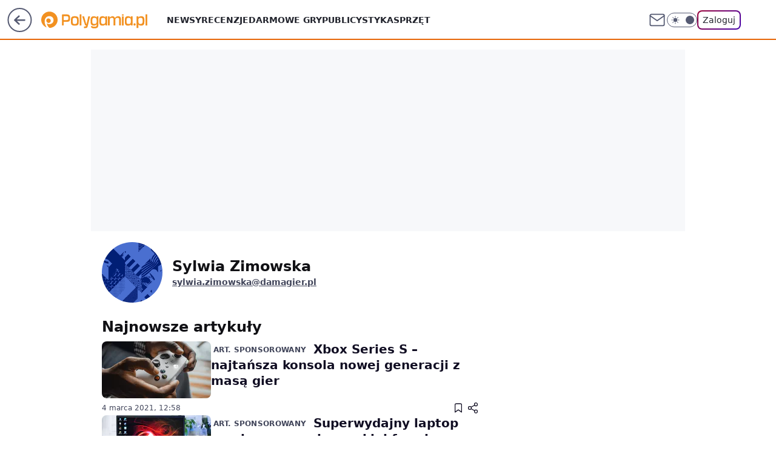

--- FILE ---
content_type: application/javascript
request_url: https://polygamia.pl/bWlhLnBsTTYNCjpdbQhAI05Sbg0yGz0kGAxuQmAsQG1ONxMxHSw9CDM3EzEdLD0IMzcTMR0sPQgzNxMxHSw9CDM3EzEdLD0IMzcTMR0sPQgzNxMxHSw9CDM3EzEdLD0IMzcTMR0sPQgzNxMxHSw9CDM3EzEdLD0IMzcTMR0sPQgzNxMxHSw9CDM3EzEdLD0IMzcTMR0sPQgzNxMxHSw9CDM3EzEdLD0IMzcTMR0sPQgzNxMxHSw9CDM3EzEdLD0IMzcTMR0sPQgzNxMxHSw9CDM3EzEdLD0IMzcTMR0sPQgzNxMxHSw9CDM3EzEdLD0IMzcTMR0sPQgzNxMxHSw9CDM3EzEdLD0IMzcTMR0sPQgzNxMxHSw9CDM3EzEdLD0IMzcTMR0sPQgzNxMxHSw9CDM3EzEdLD0IMzcTMR0sPQgzNxMxHSw9CDM3EzEdLD0IMzcTMR0sPQgzNxMxHSw9CDM3EzEdLD0IMzcTMR0sPQgzNxMxHSw9CDM3EzEdLD0IMzcTMR0sPQgzNxMxHSw9CDM3EzEdLD0IMzcTMR0sPQgzNxMxHSw9CDM3EzEdLD0IMzcTMR0sPQgzNxMxHSw9CDM3EzEdLD0IMzcTMR0sPQgzNxMxHSw9CDM3EzEdLD0IMzcTMR0sPQgzNxMxHSw9CDM3EzEdLD0IMzcTMR0sPQgzNxMxHSw9CDM3EzEdLD0IMzcTMR0sPQgzNxMxHSw9CDM3EzEdLD0IMzcTMR0sPQgzNxMxHSw9CDM3EzEdLD0IMzcTMR0sPQgzNxMxHSw9CDM3EzEdLD0IMzcTMR0sPQgzNxMxHSw9CDM3EzEdLD0IMzcTMR0sPQgzNxMxHSw9dUBKOUx4UU02CB5jDS0dBD4LRyUALhoMMkMMKR0pBw0nQRgjAjsUAzoFCWIeLl0IJE4V
body_size: 2270
content:
try{delete window.prebidConfig,window.prebidConfig={hb:{units:[{code:"slot3",disabled:!1,mediaTypes:{banner:{sizes:"desktop_billboard_970"}},bids:[[8,[4831,"polygamia.pl",100220]],[14,["prebid-eu","XNEdtxheGMSt"]],[1,[795763]],[4,[18851555]],[11,["482935"]],[15,["19096","316848","1624138",[2,40,41,57]]],[13,["desktop_polygamia.pl_x3","62652"]],[25,[32048,1214585,346609,710]],[12,["wirtualn-d.openx.net","541018642"]],[16,["8ESGGHFl3wnv7h6Op0zNspWo"]],[6,[24946820]]]},{code:"slot5",disabled:!1,mediaTypes:{banner:{sizes:"desktop_rectangle"}},bids:[[8,[4831,"polygamia.pl",100220]],[14,["prebid-eu","XNEdtxheGMSt"]],[1,[795765]],[4,[18851567]],[11,["482937"]],[15,["19096","316848","1624196",[15,16]]],[13,["desktop_polygamia.pl_x5","62652"]],[25,[32046,1214585,346609,710]],[12,["wirtualn-d.openx.net","541018644"]],[16,["q6dX4vZcUv1xYB3a0rE93p44"]],[6,[24946786]]]},{code:"slot11",disabled:!1,mediaTypes:{banner:{sizes:"desktop_rectangle"}},bids:[[8,[4831,"polygamia.pl",100220]],[14,["prebid-eu","XNEdtxheGMSt"]],[1,[795771]],[4,[18851568]],[11,["482938"]],[15,["19096","316848","1624198",[15,16]]],[13,["desktop_polygamia.pl_x11","62652"]],[25,[51853,1214585,346609,710]],[12,["wirtualn-d.openx.net","541018645"]],[16,["q6dX4vZcUv1xYB3a0rE93p44"]]]},{code:"slot12",disabled:!1,mediaTypes:{banner:{sizes:"desktop_rectangle"}},bids:[[8,[4831,"polygamia.pl",100220]],[14,["prebid-eu","XNEdtxheGMSt"]],[1,[795768]],[4,[18851571]],[11,["482939"]],[15,["19096","316848","1624200",[15,16]]],[13,["desktop_polygamia.pl_x12","62652"]],[25,[51854,1214585,346609,710]],[12,["wirtualn-d.openx.net","541018646"]],[16,["q6dX4vZcUv1xYB3a0rE93p44"]]]},{code:"slot13",disabled:!1,mediaTypes:{banner:{sizes:"desktop_rectangle"}},bids:[[8,[4831,"polygamia.pl",100220]],[14,["prebid-eu","XNEdtxheGMSt"]],[1,[904333]],[4,[20376988]],[11,["616397"]],[15,["19096","316848","1624228",[15,16]]],[13,["desktop_polygamia.pl_x13","62652"]],[25,[51855,1214585,346609,710]],[12,["wirtualn-d.openx.net","541018651"]],[16,["q6dX4vZcUv1xYB3a0rE93p44"]]]},{code:"slot14",disabled:!1,mediaTypes:{banner:{sizes:"desktop_rectangle"}},bids:[[8,[4831,"polygamia.pl",100220]],[14,["prebid-eu","XNEdtxheGMSt"]],[1,[904332]],[4,[20376989]],[11,["616398"]],[15,["19096","316848","1624236",[15,16]]],[13,["desktop_polygamia.pl_x14","62652"]],[25,[52538,1214585,346609,710]],[12,["wirtualn-d.openx.net","541018652"]],[16,["q6dX4vZcUv1xYB3a0rE93p44"]]]},{code:"slot36",disabled:!1,mediaTypes:{banner:{sizes:"desktop_halfpage"}},bids:[[8,[4831,"polygamia.pl",100220]],[14,["prebid-eu","XNEdtxheGMSt"]],[1,[904334]],[4,[20376990]],[11,["482944"]],[15,["19096","316848","1624246",[10,15]]],[13,["desktop_polygamia.pl_x36","62652"]],[25,[67462,1214585,346609,710]],[12,["wirtualn-d.openx.net","541018653"]],[16,["PQOIKhFvwyJpeC5BI0MHF8y8"]],[6,[24946830]]]},{code:"slot37",disabled:!1,mediaTypes:{banner:{sizes:"desktop_halfpage"}},bids:[[8,[4831,"polygamia.pl",100220]],[14,["prebid-eu","XNEdtxheGMSt"]],[1,[795769]],[4,[18851575]],[11,["482942"]],[15,["19096","316848","1624214",[10,15]]],[13,["desktop_polygamia.pl_x37","62652"]],[25,[71517,1214585,346609,710]],[12,["wirtualn-d.openx.net","541018649"]],[16,["PQOIKhFvwyJpeC5BI0MHF8y8"]],[6,[24946830]],[21,["926752"]]]},{code:"slot59",disabled:!0,mediaTypes:{banner:{sizes:"desktop_halfpage"}},bids:[[8,[4831,"polygamia.pl",100220]],[14,["prebid-eu","XNEdtxheGMSt"]],[1,[904335]],[4,[20376991]],[7,[1033946,10047]],[11,["482945"]],[15,["19096","316848","1624252",[10,15]]],[13,["desktop_polygamia.pl_x59","62652"]],[25,[52683,1214585,346609,710]],[12,["wirtualn-d.openx.net","541018654"]],[16,["PQOIKhFvwyJpeC5BI0MHF8y8"]]]},{code:"slot61",disabled:!1,mediaTypes:{banner:{sizes:"desktop_rectangle"}},bids:[[8,[4831,"polygamia.pl",100220]],[14,["prebid-eu","XNEdtxheGMSt"]],[1,[904336]],[4,[20376992]],[11,["482946"]],[15,["19096","316848","1624222",[15,16]]],[13,["desktop_polygamia.pl_x61","62652"]],[25,[89443,1214585,346609,710]],[12,["wirtualn-d.openx.net","541018650"]],[16,["q6dX4vZcUv1xYB3a0rE93p44"]]]},{code:"slot79",disabled:!0,mediaTypes:{banner:{sizes:"desktop_halfpage"}},bids:[[8,[4831,"polygamia.pl",100220]],[14,["prebid-eu","XNEdtxheGMSt"]],[1,[904338]],[4,[20376993]],[7,[1033951,10047]],[11,["482947"]],[15,["19096","316848","1624202",[10,15]]],[13,["desktop_polygamia.pl_x79","62652"]],[25,[51857,1214585,346609,710]],[12,["wirtualn-d.openx.net","541018647"]],[16,["PQOIKhFvwyJpeC5BI0MHF8y8"]]]},{code:"slot99",disabled:!0,mediaTypes:{banner:{sizes:"desktop_halfpage"}},bids:[[8,[4831,"polygamia.pl",100220]],[14,["prebid-eu","XNEdtxheGMSt"]],[1,[904337]],[4,[20376994]],[7,[1033943,10047]],[11,["482943"]],[15,["19096","316848","1624254",[10,15]]],[13,["desktop_polygamia.pl_x99","62652"]],[25,[51858,1214585,346609,710]],[12,["wirtualn-d.openx.net","541018655"]],[16,["PQOIKhFvwyJpeC5BI0MHF8y8"]]]},{code:"slot35",disabled:!1,mediaTypes:{banner:{sizes:"desktop_halfpage"}},bids:[[8,[4831,"polygamia.pl",100220]],[14,["prebid-eu","XNEdtxheGMSt"]],[1,[904339]],[4,[18851573]],[11,["482941"]],[15,["19096","316848","1624208",[10,15]]],[13,["desktop_polygamia.pl_x35","62652"]],[25,[54834,1214585,346609,710]],[12,["wirtualn-d.openx.net","541018648"]],[16,["PQOIKhFvwyJpeC5BI0MHF8y8"]]]},{code:"slot40",disabled:!0,mediaTypes:{banner:{sizes:"desktop_rectangle"}},bids:[[8,[4831,"polygamia.pl",100220]],[1,[904340]],[4,[20376995]],[16,["q6dX4vZcUv1xYB3a0rE93p44"]],[14,["prebid-eu","XNEdtxheGMSt"]]]},{code:"slot53",disabled:!1,mediaTypes:{banner:{sizes:"desktop_billboard_970"}},bids:[[8,[4831,"polygamia.pl",100220]],[14,["prebid-eu","XNEdtxheGMSt"]],[1,[795764]],[4,[18851564]],[11,["482936"]],[15,["19096","316848","1624142",[2,40,41,57]]],[13,["desktop_polygamia.pl_x53","62652"]],[25,[51879,1214585,346609,710]],[12,["wirtualn-d.openx.net","541018643"]],[16,["8ESGGHFl3wnv7h6Op0zNspWo"]]]},{code:"slot80",disabled:!1,mediaTypes:{native:{title:{required:!0,len:80},image:{required:!0,sizes:[300,150],aspect_ratios:[{ratio_width:2,ratio_height:1,min_width:300,min_height:150}]},sponsoredBy:{required:!1}}},bids:[[8,[4831,"polygamia.pl",100220,!0]],[4,[20376996]],[1,[904343]],[13,["WP_Desktop_RON_Native","62652"]],[14,["prebid-eu","XNEdtxheGMSt"]],[12,["wirtualn-d.openx.net","562877852"]]]},{code:"slot81",disabled:!1,mediaTypes:{native:{title:{required:!0,len:80},image:{required:!0,sizes:[300,150],aspect_ratios:[{ratio_width:2,ratio_height:1,min_width:300,min_height:150}]},sponsoredBy:{required:!1}}},bids:[[8,[4831,"polygamia.pl",100220,!0]],[4,[20376997]],[1,[904344]],[13,["WP_Desktop_RON_Native","62652"]],[14,["prebid-eu","XNEdtxheGMSt"]],[12,["wirtualn-d.openx.net","562877853"]]]},{code:"slot93",disabled:!1,mediaTypes:{banner:{sizes:"desktop_halfpage"}},bids:[[8,[4831,"polygamia.pl",100220]],[14,["prebid-eu","XNEdtxheGMSt"]],[1,[904342]],[4,[20376998]],[11,["616399"]],[15,["19096","316848","1937942",[10,15]]],[13,["desktop_polygamia.pl_x93","62652"]],[25,[52542,1214585,346609,710]],[12,["wirtualn-d.openx.net","543851876"]],[16,["PQOIKhFvwyJpeC5BI0MHF8y8"]]]},{code:"slot94",disabled:!1,mediaTypes:{banner:{sizes:"desktop_halfpage"}},bids:[[8,[4831,"polygamia.pl",100220]],[14,["prebid-eu","XNEdtxheGMSt"]],[1,[904341]],[4,[20376999]],[11,["616400"]],[15,["19096","316848","1937944",[10,15]]],[13,["desktop_polygamia.pl_x94","62652"]],[25,[52543,1214585,346609,710]],[12,["wirtualn-d.openx.net","543851875"]],[16,["PQOIKhFvwyJpeC5BI0MHF8y8"]]]},{code:"slot15",disabled:!1,mediaTypes:{banner:{sizes:"desktop_billboard_970"}},bids:[[8,[4831,"polygamia.pl",100220]],[14,["prebid-eu","XNEdtxheGMSt"]],[16,["8ESGGHFl3wnv7h6Op0zNspWo"]],[1,[1389664]],[4,[24592726]],[11,["795258"]],[12,["wirtualn-d.openx.net","556878967"]],[13,["62652","2692337"]],[15,["19096","316848","2348492",[57]]],[25,[52591,1214585,346609,710]]]},{code:"slot16",disabled:!1,mediaTypes:{banner:{sizes:"desktop_billboard_970"}},bids:[[8,[4831,"polygamia.pl",100220]],[14,["prebid-eu","XNEdtxheGMSt"]],[16,["8ESGGHFl3wnv7h6Op0zNspWo"]],[1,[1389665]],[4,[24592727]],[11,["795259"]],[12,["wirtualn-d.openx.net","556878968"]],[13,["62652","2692338"]],[15,["19096","316848","2348508",[57]]],[25,[52684,1214585,346609,710]]]},{code:"slot17",disabled:!1,mediaTypes:{banner:{sizes:"desktop_billboard_970"}},bids:[[8,[4831,"polygamia.pl",100220]],[14,["prebid-eu","XNEdtxheGMSt"]],[16,["8ESGGHFl3wnv7h6Op0zNspWo"]],[1,[1389666]],[4,[24592735]],[11,["795260"]],[12,["wirtualn-d.openx.net","556878969"]],[13,["62652","2692339"]],[15,["19096","316848","2348518",[57]]],[25,[52685,1214585,346609,710]]]},{code:"slot18",disabled:!1,mediaTypes:{banner:{sizes:"desktop_billboard_970"}},bids:[[8,[4831,"polygamia.pl",100220]],[14,["prebid-eu","XNEdtxheGMSt"]],[16,["8ESGGHFl3wnv7h6Op0zNspWo"]],[11,["805798"]],[12,["wirtualn-d.openx.net","557060153"]],[13,["desktop_polygamia.pl_x18","62652"]],[25,[52686,1214585,346609,710]],[1,[1415365]],[4,[24811579]],[15,["19096","316848","2386700",[57]]]]},{code:"slot19",disabled:!1,mediaTypes:{banner:{sizes:"desktop_billboard_970"}},bids:[[8,[4831,"polygamia.pl",100220]],[14,["prebid-eu","XNEdtxheGMSt"]],[16,["8ESGGHFl3wnv7h6Op0zNspWo"]],[11,["805800"]],[12,["wirtualn-d.openx.net","557060154"]],[13,["desktop_polygamia.pl_x19","62652"]],[25,[53506,1214585,346609,710]],[1,[1415366]],[4,[24811580]],[15,["19096","316848","2386700",[57]]]]},{code:"slot70",disabled:!1,mediaTypes:{banner:{sizes:"desktop_billboard_970"}},bids:[[8,[4831,"polygamia.pl",100220]],[14,["prebid-eu","XNEdtxheGMSt"]],[16,["8ESGGHFl3wnv7h6Op0zNspWo"]],[1,[1519994]],[4,[26734717]],[11,["857991"]],[12,["wirtualn-d.openx.net","557750728"]],[13,["desktop_polygamia.pl_x70","62652"]],[25,[51954,1214585,346609,710]],[15,["19096","316848","2386700",[57]]]]},{code:"slot72",disabled:!1,mediaTypes:{banner:{sizes:"desktop_rectangle"}},bids:[[8,[4831,"polygamia.pl",100220]],[14,["prebid-eu","XNEdtxheGMSt"]],[16,["q6dX4vZcUv1xYB3a0rE93p44"]],[1,[1519995]],[4,[26734718]],[11,["857992"]],[12,["wirtualn-d.openx.net","557750728"]],[13,["desktop_polygamia.pl_x72","62652"]],[25,[52537,1214585,346609,710]],[15,["19096","316848","2386700",[15]]]]},{code:"slot50",disabled:!1,mediaTypes:{banner:{sizes:"desktop_billboard_970"}},bids:[[8,[4831,"polygamia.pl",100220]],[14,["prebid-eu","XNEdtxheGMSt"]],[16,["8ESGGHFl3wnv7h6Op0zNspWo"]],[1,[1519996]],[4,[26734719]],[11,["857993"]],[12,["wirtualn-d.openx.net","557750728"]],[13,["desktop_polygamia.pl_x50","62652"]],[25,[52681,1214585,346609,710]],[15,["19096","316848","2386700",[57]]]]},{code:"slot52",disabled:!1,mediaTypes:{banner:{sizes:"desktop_rectangle"}},bids:[[8,[4831,"polygamia.pl",100220]],[14,["prebid-eu","XNEdtxheGMSt"]],[16,["q6dX4vZcUv1xYB3a0rE93p44"]],[1,[1519998]],[4,[26734720]],[11,["857994"]],[12,["wirtualn-d.openx.net","557750728"]],[13,["desktop_polygamia.pl_x52","62652"]],[25,[52590,1214585,346609,710]],[15,["19096","316848","2386700",[15]]]]},{code:"slot90",disabled:!1,mediaTypes:{banner:{sizes:"desktop_billboard_970"}},bids:[[8,[4831,"polygamia.pl",100220]],[14,["prebid-eu","XNEdtxheGMSt"]],[16,["8ESGGHFl3wnv7h6Op0zNspWo"]],[1,[1519997]],[4,[26734722]],[11,["857995"]],[12,["wirtualn-d.openx.net","557750728"]],[13,["desktop_polygamia.pl_x90","62652"]],[25,[51959,1214585,346609,710]],[15,["19096","316848","2386700",[57]]]]},{code:"slot92",disabled:!1,mediaTypes:{banner:{sizes:"desktop_rectangle"}},bids:[[8,[4831,"polygamia.pl",100220]],[14,["prebid-eu","XNEdtxheGMSt"]],[16,["q6dX4vZcUv1xYB3a0rE93p44"]],[1,[1519999]],[4,[26734723]],[11,["857996"]],[12,["wirtualn-d.openx.net","557750728"]],[13,["desktop_polygamia.pl_x92","62652"]],[25,[52541,1214585,346609,710]],[15,["19096","316848","2386700",[15]]]]},{code:"slot95",disabled:!1,mediaTypes:{banner:{sizes:"desktop_halfpage"}},bids:[[8,[4831,"polygamia.pl",100220]],[16,["PQOIKhFvwyJpeC5BI0MHF8y8"]],[14,["prebid-eu","XNEdtxheGMSt"]],[1,[1550134]],[4,[27360241]],[11,["879829"]],[12,["wirtualn-d.openx.net","557929593"]],[13,["desktop_polygamia.pl_x95","62652"]],[15,["19096","316848","2386700",[10]]],[25,[51961,1214585,346609,710]]]},{code:"slot27",disabled:!1,mediaTypes:{banner:{sizes:"desktop_skyscraper"}},bids:[[8,[4831,"polygamia.pl",100220]],[16,["Cnwi37o3mAUcpCSJBgjYZJdP"]],[14,["prebid-eu","XNEdtxheGMSt"]],[1,[1715495]],[4,[30244702]],[11,["996524"]],[12,["wirtualn-d.openx.net","559531796"]],[13,["desktop_polygamia.pl_x27","62652"]],[15,["19096","316848","2386700",[9]]],[25,[73954,1214585,346609,710]]]},{code:"slot150",disabled:!1,mediaTypes:{video:{context:"instream",playerSize:[640,480],mimes:["video/mp4","video/x-ms-wmv","video/webm","video/3gpp","application/javascript"],protocols:[2,3,5,6,7,8],api:[2],maxduration:30,linearity:1,placement:1,plcmt:2,startdelay:0}},bids:[[1,[1835361]],[15,["19096","316848","2386700",[201],{language:"pl"}]],[4,[31590940,{skippable:!1,playback_method:"auto_play_sound_off"},"polygamia.pl"]],[25,[42470,1214585,346609,710,{protocol:8,startDelay:1}]],[8,[4831,"polygamia.pl",100220,{skip:1,playbackmethod:[6],placement:1}]],[13,["desktop_polygamia.pl_x150","62652",{mimes:["video/mp4","video/x-ms-wmv","video/webm","video/3gpp","application/javascript"],skippable:!0,minduration:5,maxduration:30,startdelay:0,api:[1,2],protocols:[2,3,5,6,7,8],battr:[8,9,13,14,17],linearity:1,placement:3,minbitrate:500,maxbitrate:7e3}]],[12,["wirtualn-d.openx.net","560437131"]],[16,["bq8ynb01cKjIoSBWXBhntAfO"]],[11,["1065457",[640,480],{mimes:["video/mp4","video/x-ms-wmv","video/webm","video/3gpp","application/javascript"],minduration:0,maxduration:30,protocols:[2,3,5,6,7,8]}]]]},{code:"slot151",disabled:!1,mediaTypes:{video:{context:"instream",playerSize:[640,480],mimes:["video/mp4","video/x-ms-wmv","video/webm","video/3gpp","application/javascript"],protocols:[2,3,5,6,7,8],api:[2],maxduration:30,linearity:1,placement:1,plcmt:2,startdelay:0}},bids:[[13,["desktop_polygamia.pl_x151","62652",{mimes:["video/mp4","video/x-ms-wmv","video/webm","video/3gpp","application/javascript"],skippable:!0,minduration:5,maxduration:30,startdelay:0,api:[1,2],protocols:[2,3,5,6,7,8],battr:[8,9,13,14,17],linearity:1,placement:3,minbitrate:500,maxbitrate:7e3}]],[25,[42470,1214585,346609,710,{protocol:8,startDelay:1}]],[4,[31590942,{skippable:!1,playback_method:"auto_play_sound_off"},"polygamia.pl"]]]},{code:"slot82",disabled:!1,mediaTypes:{native:{title:{required:!0,len:80},image:{required:!0,sizes:[300,150],aspect_ratios:[{min_width:300,min_height:150,ratio_width:2,ratio_height:1}]},sponsoredBy:{required:!1}}},bids:[[14,["prebid-eu","XNEdtxheGMSt"]],[8,[4831,"polygamia.pl",100220,!0]],[13,["desktop_polygamia.pl_x82","62652"]],[1,[1960340]],[4,[33856421]],[25,[126975,1214585,346609,710]],[12,["wirtualn-d.openx.net","562877855"]]]},{code:"slot83",disabled:!1,mediaTypes:{native:{title:{required:!0,len:80},image:{required:!0,sizes:[300,150],aspect_ratios:[{min_width:300,min_height:150,ratio_width:2,ratio_height:1}]},sponsoredBy:{required:!1}}},bids:[[14,["prebid-eu","XNEdtxheGMSt"]],[8,[4831,"polygamia.pl",100220,!0]],[13,["desktop_polygamia.pl_x83","62652"]],[1,[1960341]],[4,[33856423]],[25,[126976,1214585,346609,710]],[12,["wirtualn-d.openx.net","562877856"]]]},{code:"slot541",disabled:!1,mediaTypes:{banner:{sizes:"desktop_halfpage"}},bids:[[14,["prebid-eu","XNEdtxheGMSt"]],[8,[4831,"polygamia.pl",100220]],[16,["PQOIKhFvwyJpeC5BI0MHF8y8"]],[7,[3136845,20]],[13,["desktop_polygamia.pl_x541","62652"]],[1,[1960344]],[4,[33856425]],[15,["19096","316848","3504128",[10]]],[11,["1128269"]],[12,["wirtualn-d.openx.net","561098870"]],[25,[62986,1214585,346609,710]]]},{code:"slot2",disabled:!1,mediaTypes:{banner:{sizes:"desktop_commercialbreak"}},bids:[[1,[2007979]]]}]},config:{viewConfig:{index:{default:{auctions:[{id:"default",from:0,dist:0,asap:!0,slots:[3,15]},{id:"auction1",dist:650,slots:[16,36]},{id:"auction2",dist:650,slots:[17,37]}]}},article:{default:{auctions:[{id:"default",from:0,dist:0,asap:!0,slots:[3,5,27,36,37,150,151]},{id:"art1",dist:650,slots:[11,12,13,14,61,93,94,95]},{id:"art2",dist:650,slots:[15,35,541,80,81,82,83]},{id:"art3",dist:650,slots:[70,72,79]},{id:"art4",dist:650,slots:[90,92,99]},{id:"art5",dist:650,slots:[50,52,53,59]}]}},article_premium:{default:{auctions:[{id:"default",from:0,dist:0,asap:!0,slots:[15]},{id:"auction1",dist:650,slots:[16,17]},{id:"auction2",dist:650,slots:[18,19]},{id:"auction3",dist:650,slots:[53]}]}},stream:{default:{auctions:[{id:"default",from:0,dist:0,asap:!0,slots:[3,150,151]},{id:"stream1",dist:650,slots:[80,81,82,83,541]},{id:"low",dist:650,slots:[53]}]}},search:{default:{auctions:[{id:"default",from:0,dist:0,asap:!0,slots:[3,36,5]},{id:"auction1",dist:650,slots:[11,12]},{id:"low",dist:650,slots:[13,14,61]}]}},category:{default:{auctions:[{id:"default",from:0,dist:0,asap:!0,slots:[3,5,36]},{id:"auction1",dist:650,slots:[11,12,13]},{id:"low",dist:650,slots:[61,14]}]}}},floorprices:{default:{default:.5,slot3:1.5,slot5:1.5,slot36:1.5,slot150:4,slot151:3}},sizeMap:[{desktop_billboard_970:[[970,300],[970,250],[950,300],[750,300],[750,200],[750,100]],desktop_rectangle:[[300,250]],desktop_halfpage:[[300,600],[300,250]],desktop_skyscraper:[[160,600],[120,600]],desktop_commercialbreak:[[750,300],[950,300],[970,300],[750,400],[970,600],[980,600],[1200,600],[1920,870]]}],slotAvailabilityDesktop:[11,12,13,14,93,94,95],bidderLimiterSlotsBlacklist:[80,81,2],asr:{slots:{default:[null],A:[3,5,11,12,13,14,27,36,37,93,94,95],B:[3,5,11,12,13,14,27,36,37,93,94,95]},extraViewability:{time:30,isUsed:!0},hasToHaveBids:!0,bidderAuction:{isUsed:!0,timeOffset:3},noHover:{isUsed:!0,timeout:3}}},steering:{lazyBidding:!0,useAmazon:!0,useAsr:!0,useSafeFrame:!0},steeringExternal:{brandSafety:{tagExcld:["koronawirus","pandemia","sars","covid","epidemia"],dpd_war:["ukraina","rosja","wojna","nato","konflikt","onz","inwazja","atak","sankcje","atak","wojsko","federacja"]},amznConfig:{pubID:"7ff3fff4-144d-4d39-8cb0-6a68c5c10ab4",units:[{slotID:"slot3",sizes:[[970,250],[728,90]]},{slotID:"slot5",sizes:[[300,250]]},{slotID:"slot11",sizes:[[300,250]]},{slotID:"slot15",sizes:[[970,250],[728,90]]},{slotID:"slot27",sizes:[[160,600]]},{slotID:"slot35",sizes:[[300,600]]},{slotID:"slot36",sizes:[[300,600]]},{slotID:"slot37",sizes:[[300,600]]},{slotID:"slot93",sizes:[[300,600]]}]}},name:"desktop-polygamia.pl",ver:"1.0.1562"}}catch(e){var wp=window.WP||[];wp.push(function(){wp.captureError(e,"prebidConfig")})}

--- FILE ---
content_type: application/javascript
request_url: https://rek.www.wp.pl/gaf.js?rv=2&sn=polygamia&pvid=f1cd15d6d93e9f972214&rekids=237059&phtml=polygamia.pl%2Fsylwia-zimowska%2Cautor%2C6494511294208129&abtest=adtech%7CPRGM-1047%7CA%3Badtech%7CPU-335%7CA%3Badtech%7CPRG-3468%7CB%3Badtech%7CPRGM-1036%7CD%3Badtech%7CFP-76%7CA%3Badtech%7CPRGM-1356%7CC%3Badtech%7CPRGM-1419%7CA%3Badtech%7CPRGM-1589%7CB%3Badtech%7CPRGM-1576%7CC%3Badtech%7CPRGM-1443%7CA%3Badtech%7CPRGM-1587%7CD%3Badtech%7CPRGM-1615%7CA%3Badtech%7CPRGM-1215%7CC&PWA_adbd=0&darkmode=0&highLayout=0&layout=wide&navType=navigate&cdl=0&ctype=author&csystem=ncr&vw=1280&vh=720&p1=0&spin=uogakk8s&bcv=2
body_size: 7393
content:
uogakk8s({"spin":"uogakk8s","bunch":237059,"context":{"dsa":false,"minor":false,"bidRequestId":"70f60c44-3483-47b5-9756-57e8c8a9bd4a","maConfig":{"timestamp":"2026-01-26T13:24:12.920Z"},"dfpConfig":{"timestamp":"2026-01-30T09:28:37.101Z"},"sda":[],"targeting":{"client":{},"server":{},"query":{"PWA_adbd":"0","abtest":"adtech|PRGM-1047|A;adtech|PU-335|A;adtech|PRG-3468|B;adtech|PRGM-1036|D;adtech|FP-76|A;adtech|PRGM-1356|C;adtech|PRGM-1419|A;adtech|PRGM-1589|B;adtech|PRGM-1576|C;adtech|PRGM-1443|A;adtech|PRGM-1587|D;adtech|PRGM-1615|A;adtech|PRGM-1215|C","bcv":"2","cdl":"0","csystem":"ncr","ctype":"author","darkmode":"0","highLayout":"0","layout":"wide","navType":"navigate","p1":"0","phtml":"polygamia.pl/sylwia-zimowska,autor,6494511294208129","pvid":"f1cd15d6d93e9f972214","rekids":"237059","rv":"2","sn":"polygamia","spin":"uogakk8s","vh":"720","vw":"1280"}},"directOnly":0,"geo":{"country":"840","region":"","city":""},"statid":"","mlId":"","rshsd":"4","isRobot":false,"curr":{"EUR":4.2131,"USD":3.5379,"CHF":4.5964,"GBP":4.8586},"rv":"2","status":{"advf":2,"ma":2,"ma_ads-bidder":2,"ma_cpv-bidder":2,"ma_high-cpm-bidder":2}},"slots":{"11":{"lazy":1,"delivered":"1","campaign":{"id":"189821","adm":{"bunch":"237059","creations":[{"height":250,"showLabel":true,"src":"https://mamc.wpcdn.pl/189821/1769795344205/protesty-video-300x250/protesty-video-300x250/index.html","trackers":{"click":[""],"cview":["//ma.wp.pl/ma.gif?clid=36d4f1d950aab392a9c26b186b340e10\u0026SN=polygamia\u0026pvid=f1cd15d6d93e9f972214\u0026action=cvimp\u0026pg=polygamia.pl\u0026par=client_id%3D38851%26is_adblock%3D0%26pvid%3Df1cd15d6d93e9f972214%26hBudgetRate%3DEHKNQTW%26medium%3Ddisplay%26test%3D0%26workfID%3D189821%26billing%3Dcpv%26editedTimestamp%3D1769789081%26iabPageCategories%3D%26is_robot%3D0%26domain%3Dpolygamia.pl%26pricingModel%3Dn4DogKMFqWZhlt1-LIr0KuZLG_r8xp8IqNwFrXHRlEM%26partnerID%3D%26slotSizeWxH%3D300x250%26targetDomain%3Dwp.pl%26geo%3D840%253B%253B%26conversionValue%3D0%26bidReqID%3D70f60c44-3483-47b5-9756-57e8c8a9bd4a%26device%3DPERSONAL_COMPUTER%26userID%3D__UNKNOWN_TELL_US__%26org_id%3D25%26rekid%3D237059%26ip%3D7Ez4GFOWmSIW-Q9jm9JLxrrWEqc-p0mgGj_Aq1cIscg%26emission%3D3048064%26order%3D266645%26sn%3Dpolygamia%26isDev%3Dfalse%26inver%3D2%26seatFee%3DxY2A8L8hiomRCqa1X3bL6YfoiAf3GOrkFVYpXiJQgzI%26seatID%3D36d4f1d950aab392a9c26b186b340e10%26iabSiteCategories%3D%26ttl%3D1770002677%26bidderID%3D11%26utility%3D4tcgxV3FpggfDoVL1wKVtqX3ZoxIi3PPkQYZOQ8GGj_I4yvducv6OOc9vF9viVHW%26platform%3D8%26ssp%3Dwp.pl%26creationID%3D1484899%26cur%3DPLN%26source%3DTG%26bidTimestamp%3D1769916277%26hBidPrice%3DEHKNQTW%26publisherID%3D308%26slotID%3D011%26tpID%3D1410641"],"impression":["//ma.wp.pl/ma.gif?clid=36d4f1d950aab392a9c26b186b340e10\u0026SN=polygamia\u0026pvid=f1cd15d6d93e9f972214\u0026action=delivery\u0026pg=polygamia.pl\u0026par=slotSizeWxH%3D300x250%26targetDomain%3Dwp.pl%26geo%3D840%253B%253B%26conversionValue%3D0%26bidReqID%3D70f60c44-3483-47b5-9756-57e8c8a9bd4a%26device%3DPERSONAL_COMPUTER%26userID%3D__UNKNOWN_TELL_US__%26org_id%3D25%26rekid%3D237059%26ip%3D7Ez4GFOWmSIW-Q9jm9JLxrrWEqc-p0mgGj_Aq1cIscg%26emission%3D3048064%26order%3D266645%26sn%3Dpolygamia%26isDev%3Dfalse%26inver%3D2%26seatFee%3DxY2A8L8hiomRCqa1X3bL6YfoiAf3GOrkFVYpXiJQgzI%26seatID%3D36d4f1d950aab392a9c26b186b340e10%26iabSiteCategories%3D%26ttl%3D1770002677%26bidderID%3D11%26utility%3D4tcgxV3FpggfDoVL1wKVtqX3ZoxIi3PPkQYZOQ8GGj_I4yvducv6OOc9vF9viVHW%26platform%3D8%26ssp%3Dwp.pl%26creationID%3D1484899%26cur%3DPLN%26source%3DTG%26bidTimestamp%3D1769916277%26hBidPrice%3DEHKNQTW%26publisherID%3D308%26slotID%3D011%26tpID%3D1410641%26client_id%3D38851%26is_adblock%3D0%26pvid%3Df1cd15d6d93e9f972214%26hBudgetRate%3DEHKNQTW%26medium%3Ddisplay%26test%3D0%26workfID%3D189821%26billing%3Dcpv%26editedTimestamp%3D1769789081%26iabPageCategories%3D%26is_robot%3D0%26domain%3Dpolygamia.pl%26pricingModel%3Dn4DogKMFqWZhlt1-LIr0KuZLG_r8xp8IqNwFrXHRlEM%26partnerID%3D"],"view":["//ma.wp.pl/ma.gif?clid=36d4f1d950aab392a9c26b186b340e10\u0026SN=polygamia\u0026pvid=f1cd15d6d93e9f972214\u0026action=view\u0026pg=polygamia.pl\u0026par=client_id%3D38851%26is_adblock%3D0%26pvid%3Df1cd15d6d93e9f972214%26hBudgetRate%3DEHKNQTW%26medium%3Ddisplay%26test%3D0%26workfID%3D189821%26billing%3Dcpv%26editedTimestamp%3D1769789081%26iabPageCategories%3D%26is_robot%3D0%26domain%3Dpolygamia.pl%26pricingModel%3Dn4DogKMFqWZhlt1-LIr0KuZLG_r8xp8IqNwFrXHRlEM%26partnerID%3D%26slotSizeWxH%3D300x250%26targetDomain%3Dwp.pl%26geo%3D840%253B%253B%26conversionValue%3D0%26bidReqID%3D70f60c44-3483-47b5-9756-57e8c8a9bd4a%26device%3DPERSONAL_COMPUTER%26userID%3D__UNKNOWN_TELL_US__%26org_id%3D25%26rekid%3D237059%26ip%3D7Ez4GFOWmSIW-Q9jm9JLxrrWEqc-p0mgGj_Aq1cIscg%26emission%3D3048064%26order%3D266645%26sn%3Dpolygamia%26isDev%3Dfalse%26inver%3D2%26seatFee%3DxY2A8L8hiomRCqa1X3bL6YfoiAf3GOrkFVYpXiJQgzI%26seatID%3D36d4f1d950aab392a9c26b186b340e10%26iabSiteCategories%3D%26ttl%3D1770002677%26bidderID%3D11%26utility%3D4tcgxV3FpggfDoVL1wKVtqX3ZoxIi3PPkQYZOQ8GGj_I4yvducv6OOc9vF9viVHW%26platform%3D8%26ssp%3Dwp.pl%26creationID%3D1484899%26cur%3DPLN%26source%3DTG%26bidTimestamp%3D1769916277%26hBidPrice%3DEHKNQTW%26publisherID%3D308%26slotID%3D011%26tpID%3D1410641"]},"transparentPlaceholder":false,"type":"iframe","url":"https://wiadomosci.wp.pl/wspolpraca-tusk-nawrocki-politolog-zaakceptowali-swoje-role-7247469342787776a?utm_source=autopromocja\u0026utm_medium=display\u0026utm_campaign=30lat_wp_wizerunek\u0026utm_content=protesty\u0026utm_term=wpm_WPKW01","width":300}],"redir":"https://ma.wp.pl/redirma?SN=polygamia\u0026pvid=f1cd15d6d93e9f972214\u0026par=pvid%3Df1cd15d6d93e9f972214%26slotSizeWxH%3D300x250%26device%3DPERSONAL_COMPUTER%26seatFee%3DxY2A8L8hiomRCqa1X3bL6YfoiAf3GOrkFVYpXiJQgzI%26cur%3DPLN%26tpID%3D1410641%26hBudgetRate%3DEHKNQTW%26medium%3Ddisplay%26test%3D0%26editedTimestamp%3D1769789081%26conversionValue%3D0%26org_id%3D25%26emission%3D3048064%26utility%3D4tcgxV3FpggfDoVL1wKVtqX3ZoxIi3PPkQYZOQ8GGj_I4yvducv6OOc9vF9viVHW%26ssp%3Dwp.pl%26creationID%3D1484899%26slotID%3D011%26is_robot%3D0%26inver%3D2%26is_adblock%3D0%26domain%3Dpolygamia.pl%26pricingModel%3Dn4DogKMFqWZhlt1-LIr0KuZLG_r8xp8IqNwFrXHRlEM%26geo%3D840%253B%253B%26bidderID%3D11%26workfID%3D189821%26billing%3Dcpv%26bidReqID%3D70f60c44-3483-47b5-9756-57e8c8a9bd4a%26rekid%3D237059%26iabSiteCategories%3D%26ip%3D7Ez4GFOWmSIW-Q9jm9JLxrrWEqc-p0mgGj_Aq1cIscg%26ttl%3D1770002677%26publisherID%3D308%26client_id%3D38851%26targetDomain%3Dwp.pl%26userID%3D__UNKNOWN_TELL_US__%26order%3D266645%26isDev%3Dfalse%26platform%3D8%26bidTimestamp%3D1769916277%26iabPageCategories%3D%26partnerID%3D%26sn%3Dpolygamia%26seatID%3D36d4f1d950aab392a9c26b186b340e10%26source%3DTG%26hBidPrice%3DEHKNQTW\u0026url=","slot":"11"},"creative":{"Id":"1484899","provider":"ma_cpv-bidder","roshash":"EHKN","height":250,"width":300,"touchpointId":"1410641","source":{"bidder":"cpv-bidder"}},"sellingModel":{"model":"CPM_INT"}},"dfpConfig":{"placement":"/89844762/Desktop_Polygamia.pl_x11","roshash":"EHPS","ceil":100,"sizes":[[336,280],[300,250]],"namedSizes":["fluid"],"div":"div-gpt-ad-x11","targeting":{"DFPHASH":"ADLO","emptygaf":"0"},"gfp":"EHPS"}},"12":{"lazy":1,"delivered":"1","campaign":{"id":"189826","adm":{"bunch":"237059","creations":[{"height":250,"showLabel":true,"src":"https://mamc.wpcdn.pl/189826/1769795662692/grenlandia-video-300x250/grenlandia-video-300x250/index.html","trackers":{"click":[""],"cview":["//ma.wp.pl/ma.gif?clid=36d4f1d950aab392a9c26b186b340e10\u0026SN=polygamia\u0026pvid=f1cd15d6d93e9f972214\u0026action=cvimp\u0026pg=polygamia.pl\u0026par=conversionValue%3D0%26ttl%3D1770002677%26utility%3DTX44gRhOC7jMHTwuBYrZXVuqTlmV5uL8_Uw5n9-ErOf6t5UReko1p48NvSboVcvd%26bidReqID%3D70f60c44-3483-47b5-9756-57e8c8a9bd4a%26inver%3D2%26domain%3Dpolygamia.pl%26client_id%3D38851%26source%3DTG%26editedTimestamp%3D1769789475%26is_adblock%3D0%26platform%3D8%26seatFee%3DZAnG65voSj4MGKpDzOVyOb9QkYsdRC8j8auTLRCsT2g%26seatID%3D36d4f1d950aab392a9c26b186b340e10%26pvid%3Df1cd15d6d93e9f972214%26geo%3D840%253B%253B%26hBudgetRate%3DEHKNQTW%26device%3DPERSONAL_COMPUTER%26cur%3DPLN%26pricingModel%3Dh2yg1ZbHa8xQy0g3c_-2wdXZo-qynsVC44ml1aibU3M%26bidTimestamp%3D1769916277%26userID%3D__UNKNOWN_TELL_US__%26ip%3DFxWlyowPz-ZD3noihfyoWup7jOEfza0fRoZvtzQn7i8%26slotSizeWxH%3D300x250%26creationID%3D1484910%26targetDomain%3Dwp.pl%26tpID%3D1410651%26rekid%3D237059%26slotID%3D012%26test%3D0%26workfID%3D189826%26org_id%3D25%26is_robot%3D0%26hBidPrice%3DEHKNQTW%26ssp%3Dwp.pl%26publisherID%3D308%26iabPageCategories%3D%26iabSiteCategories%3D%26bidderID%3D11%26isDev%3Dfalse%26medium%3Ddisplay%26billing%3Dcpv%26emission%3D3048070%26order%3D266645%26sn%3Dpolygamia%26partnerID%3D"],"impression":["//ma.wp.pl/ma.gif?clid=36d4f1d950aab392a9c26b186b340e10\u0026SN=polygamia\u0026pvid=f1cd15d6d93e9f972214\u0026action=delivery\u0026pg=polygamia.pl\u0026par=creationID%3D1484910%26targetDomain%3Dwp.pl%26tpID%3D1410651%26rekid%3D237059%26slotID%3D012%26test%3D0%26workfID%3D189826%26org_id%3D25%26is_robot%3D0%26hBidPrice%3DEHKNQTW%26ssp%3Dwp.pl%26publisherID%3D308%26iabPageCategories%3D%26iabSiteCategories%3D%26bidderID%3D11%26isDev%3Dfalse%26medium%3Ddisplay%26billing%3Dcpv%26emission%3D3048070%26order%3D266645%26sn%3Dpolygamia%26partnerID%3D%26conversionValue%3D0%26ttl%3D1770002677%26utility%3DTX44gRhOC7jMHTwuBYrZXVuqTlmV5uL8_Uw5n9-ErOf6t5UReko1p48NvSboVcvd%26bidReqID%3D70f60c44-3483-47b5-9756-57e8c8a9bd4a%26inver%3D2%26domain%3Dpolygamia.pl%26client_id%3D38851%26source%3DTG%26editedTimestamp%3D1769789475%26is_adblock%3D0%26platform%3D8%26seatFee%3DZAnG65voSj4MGKpDzOVyOb9QkYsdRC8j8auTLRCsT2g%26seatID%3D36d4f1d950aab392a9c26b186b340e10%26pvid%3Df1cd15d6d93e9f972214%26geo%3D840%253B%253B%26hBudgetRate%3DEHKNQTW%26device%3DPERSONAL_COMPUTER%26cur%3DPLN%26pricingModel%3Dh2yg1ZbHa8xQy0g3c_-2wdXZo-qynsVC44ml1aibU3M%26bidTimestamp%3D1769916277%26userID%3D__UNKNOWN_TELL_US__%26ip%3DFxWlyowPz-ZD3noihfyoWup7jOEfza0fRoZvtzQn7i8%26slotSizeWxH%3D300x250"],"view":["//ma.wp.pl/ma.gif?clid=36d4f1d950aab392a9c26b186b340e10\u0026SN=polygamia\u0026pvid=f1cd15d6d93e9f972214\u0026action=view\u0026pg=polygamia.pl\u0026par=utility%3DTX44gRhOC7jMHTwuBYrZXVuqTlmV5uL8_Uw5n9-ErOf6t5UReko1p48NvSboVcvd%26bidReqID%3D70f60c44-3483-47b5-9756-57e8c8a9bd4a%26inver%3D2%26domain%3Dpolygamia.pl%26client_id%3D38851%26source%3DTG%26editedTimestamp%3D1769789475%26is_adblock%3D0%26platform%3D8%26seatFee%3DZAnG65voSj4MGKpDzOVyOb9QkYsdRC8j8auTLRCsT2g%26seatID%3D36d4f1d950aab392a9c26b186b340e10%26pvid%3Df1cd15d6d93e9f972214%26geo%3D840%253B%253B%26hBudgetRate%3DEHKNQTW%26device%3DPERSONAL_COMPUTER%26cur%3DPLN%26pricingModel%3Dh2yg1ZbHa8xQy0g3c_-2wdXZo-qynsVC44ml1aibU3M%26bidTimestamp%3D1769916277%26userID%3D__UNKNOWN_TELL_US__%26ip%3DFxWlyowPz-ZD3noihfyoWup7jOEfza0fRoZvtzQn7i8%26slotSizeWxH%3D300x250%26creationID%3D1484910%26targetDomain%3Dwp.pl%26tpID%3D1410651%26rekid%3D237059%26slotID%3D012%26test%3D0%26workfID%3D189826%26org_id%3D25%26is_robot%3D0%26hBidPrice%3DEHKNQTW%26ssp%3Dwp.pl%26publisherID%3D308%26iabPageCategories%3D%26iabSiteCategories%3D%26bidderID%3D11%26isDev%3Dfalse%26medium%3Ddisplay%26billing%3Dcpv%26emission%3D3048070%26order%3D266645%26sn%3Dpolygamia%26partnerID%3D%26conversionValue%3D0%26ttl%3D1770002677"]},"transparentPlaceholder":false,"type":"iframe","url":"https://wiadomosci.wp.pl/zycie-w-cieniu-amerykanskiej-bazy-drozyzna-izolacja-i-demony-przeszlosci-na-grenlandii-7247622031046848a?utm_source=autopromocja\u0026utm_medium=display\u0026utm_campaign=30lat_wp_wizerunek\u0026utm_content=grenlandia\u0026utm_term=wpm_WPKW01","width":300}],"redir":"https://ma.wp.pl/redirma?SN=polygamia\u0026pvid=f1cd15d6d93e9f972214\u0026par=bidTimestamp%3D1769916277%26iabPageCategories%3D%26bidReqID%3D70f60c44-3483-47b5-9756-57e8c8a9bd4a%26inver%3D2%26editedTimestamp%3D1769789475%26platform%3D8%26hBudgetRate%3DEHKNQTW%26ip%3DFxWlyowPz-ZD3noihfyoWup7jOEfza0fRoZvtzQn7i8%26workfID%3D189826%26isDev%3Dfalse%26is_adblock%3D0%26geo%3D840%253B%253B%26cur%3DPLN%26userID%3D__UNKNOWN_TELL_US__%26rekid%3D237059%26test%3D0%26org_id%3D25%26order%3D266645%26partnerID%3D%26pricingModel%3Dh2yg1ZbHa8xQy0g3c_-2wdXZo-qynsVC44ml1aibU3M%26creationID%3D1484910%26tpID%3D1410651%26emission%3D3048070%26is_robot%3D0%26sn%3Dpolygamia%26conversionValue%3D0%26slotSizeWxH%3D300x250%26ssp%3Dwp.pl%26publisherID%3D308%26iabSiteCategories%3D%26medium%3Ddisplay%26source%3DTG%26slotID%3D012%26hBidPrice%3DEHKNQTW%26domain%3Dpolygamia.pl%26seatFee%3DZAnG65voSj4MGKpDzOVyOb9QkYsdRC8j8auTLRCsT2g%26pvid%3Df1cd15d6d93e9f972214%26device%3DPERSONAL_COMPUTER%26targetDomain%3Dwp.pl%26bidderID%3D11%26billing%3Dcpv%26ttl%3D1770002677%26utility%3DTX44gRhOC7jMHTwuBYrZXVuqTlmV5uL8_Uw5n9-ErOf6t5UReko1p48NvSboVcvd%26client_id%3D38851%26seatID%3D36d4f1d950aab392a9c26b186b340e10\u0026url=","slot":"12"},"creative":{"Id":"1484910","provider":"ma_cpv-bidder","roshash":"EHKN","height":250,"width":300,"touchpointId":"1410651","source":{"bidder":"cpv-bidder"}},"sellingModel":{"model":"CPM_INT"}},"dfpConfig":{"placement":"/89844762/Desktop_Polygamia.pl_x12","roshash":"EHPS","ceil":100,"sizes":[[336,280],[300,250]],"namedSizes":["fluid"],"div":"div-gpt-ad-x12","targeting":{"DFPHASH":"ADLO","emptygaf":"0"},"gfp":"EHPS"}},"13":{"lazy":1,"delivered":"1","campaign":{"id":"189257","adm":{"bunch":"237059","creations":[{"height":250,"showLabel":true,"src":"https://mamc.wpcdn.pl/189257/1769427409046/300x250egipt.jpg","trackers":{"click":[""],"cview":["//ma.wp.pl/ma.gif?clid=371fa43b00b88a0c702be1109a408644\u0026SN=polygamia\u0026pvid=f1cd15d6d93e9f972214\u0026action=cvimp\u0026pg=polygamia.pl\u0026par=order%3D266590%26is_adblock%3D0%26userID%3D__UNKNOWN_TELL_US__%26ip%3DTc4flUtQAdhRa8ipF19A886OR8kZJp9h3FtpoiACbYI%26slotID%3D013%26seatID%3D371fa43b00b88a0c702be1109a408644%26iabPageCategories%3D%26is_robot%3D0%26pvid%3Df1cd15d6d93e9f972214%26hBidPrice%3DEHKNQTW%26device%3DPERSONAL_COMPUTER%26inver%3D2%26domain%3Dpolygamia.pl%26test%3D0%26workfID%3D189257%26conversionValue%3D0%26slotSizeWxH%3D300x250%26cur%3DPLN%26billing%3Dcpv%26source%3DTG%26sn%3Dpolygamia%26hBudgetRate%3DEHKNQTW%26platform%3D8%26rekid%3D237059%26seatFee%3DGb_w14o0jSYk4xBgXgYhSlz8KwYYxQBOXgov0o7K1iE%26client_id%3D32932%26org_id%3D25%26editedTimestamp%3D1769427661%26pricingModel%3DTvyQ_471lPiNRqHulTpGVUfDSuP6xaGdQXKjhvVtmPw%26iabSiteCategories%3D%26ssp%3Dwp.pl%26bidReqID%3D70f60c44-3483-47b5-9756-57e8c8a9bd4a%26publisherID%3D308%26geo%3D840%253B%253B%26bidTimestamp%3D1769916277%26partnerID%3D%26utility%3DsVqZmTEl12scnEcGAmOq-pz-E7I4sE7O2tkVeZCfLHWDpNffSqQBpA6xDwoWuyUF%26targetDomain%3Dwakacje.pl%26emission%3D3046217%26ttl%3D1770002677%26bidderID%3D11%26isDev%3Dfalse%26medium%3Ddisplay%26creationID%3D1479431%26tpID%3D1407297"],"impression":["//ma.wp.pl/ma.gif?clid=371fa43b00b88a0c702be1109a408644\u0026SN=polygamia\u0026pvid=f1cd15d6d93e9f972214\u0026action=delivery\u0026pg=polygamia.pl\u0026par=order%3D266590%26is_adblock%3D0%26userID%3D__UNKNOWN_TELL_US__%26ip%3DTc4flUtQAdhRa8ipF19A886OR8kZJp9h3FtpoiACbYI%26slotID%3D013%26seatID%3D371fa43b00b88a0c702be1109a408644%26iabPageCategories%3D%26is_robot%3D0%26pvid%3Df1cd15d6d93e9f972214%26hBidPrice%3DEHKNQTW%26device%3DPERSONAL_COMPUTER%26inver%3D2%26domain%3Dpolygamia.pl%26test%3D0%26workfID%3D189257%26conversionValue%3D0%26slotSizeWxH%3D300x250%26cur%3DPLN%26billing%3Dcpv%26source%3DTG%26sn%3Dpolygamia%26hBudgetRate%3DEHKNQTW%26platform%3D8%26rekid%3D237059%26seatFee%3DGb_w14o0jSYk4xBgXgYhSlz8KwYYxQBOXgov0o7K1iE%26client_id%3D32932%26org_id%3D25%26editedTimestamp%3D1769427661%26pricingModel%3DTvyQ_471lPiNRqHulTpGVUfDSuP6xaGdQXKjhvVtmPw%26iabSiteCategories%3D%26ssp%3Dwp.pl%26bidReqID%3D70f60c44-3483-47b5-9756-57e8c8a9bd4a%26publisherID%3D308%26geo%3D840%253B%253B%26bidTimestamp%3D1769916277%26partnerID%3D%26utility%3DsVqZmTEl12scnEcGAmOq-pz-E7I4sE7O2tkVeZCfLHWDpNffSqQBpA6xDwoWuyUF%26targetDomain%3Dwakacje.pl%26emission%3D3046217%26ttl%3D1770002677%26bidderID%3D11%26isDev%3Dfalse%26medium%3Ddisplay%26creationID%3D1479431%26tpID%3D1407297"],"view":["//ma.wp.pl/ma.gif?clid=371fa43b00b88a0c702be1109a408644\u0026SN=polygamia\u0026pvid=f1cd15d6d93e9f972214\u0026action=view\u0026pg=polygamia.pl\u0026par=platform%3D8%26rekid%3D237059%26seatFee%3DGb_w14o0jSYk4xBgXgYhSlz8KwYYxQBOXgov0o7K1iE%26client_id%3D32932%26org_id%3D25%26editedTimestamp%3D1769427661%26pricingModel%3DTvyQ_471lPiNRqHulTpGVUfDSuP6xaGdQXKjhvVtmPw%26iabSiteCategories%3D%26ssp%3Dwp.pl%26bidReqID%3D70f60c44-3483-47b5-9756-57e8c8a9bd4a%26publisherID%3D308%26geo%3D840%253B%253B%26bidTimestamp%3D1769916277%26partnerID%3D%26utility%3DsVqZmTEl12scnEcGAmOq-pz-E7I4sE7O2tkVeZCfLHWDpNffSqQBpA6xDwoWuyUF%26targetDomain%3Dwakacje.pl%26emission%3D3046217%26ttl%3D1770002677%26bidderID%3D11%26isDev%3Dfalse%26medium%3Ddisplay%26creationID%3D1479431%26tpID%3D1407297%26order%3D266590%26is_adblock%3D0%26userID%3D__UNKNOWN_TELL_US__%26ip%3DTc4flUtQAdhRa8ipF19A886OR8kZJp9h3FtpoiACbYI%26slotID%3D013%26seatID%3D371fa43b00b88a0c702be1109a408644%26iabPageCategories%3D%26is_robot%3D0%26pvid%3Df1cd15d6d93e9f972214%26hBidPrice%3DEHKNQTW%26device%3DPERSONAL_COMPUTER%26inver%3D2%26domain%3Dpolygamia.pl%26test%3D0%26workfID%3D189257%26conversionValue%3D0%26slotSizeWxH%3D300x250%26cur%3DPLN%26billing%3Dcpv%26source%3DTG%26sn%3Dpolygamia%26hBudgetRate%3DEHKNQTW"]},"transparentPlaceholder":false,"type":"image","url":"https://www.wakacje.pl/lastminute/egipt/?samolotem,all-inclusive,3-gwiazdkowe,ocena-8,tanio,za-osobe\u0026utm_source=wppl\u0026utm_medium=autopromo\u0026utm_campaign=egipt26\u0026utm_content=300x250egipt26","width":300}],"redir":"https://ma.wp.pl/redirma?SN=polygamia\u0026pvid=f1cd15d6d93e9f972214\u0026par=seatID%3D371fa43b00b88a0c702be1109a408644%26conversionValue%3D0%26hBudgetRate%3DEHKNQTW%26ssp%3Dwp.pl%26emission%3D3046217%26ip%3DTc4flUtQAdhRa8ipF19A886OR8kZJp9h3FtpoiACbYI%26platform%3D8%26publisherID%3D308%26isDev%3Dfalse%26domain%3Dpolygamia.pl%26sn%3Dpolygamia%26rekid%3D237059%26client_id%3D32932%26targetDomain%3Dwakacje.pl%26bidderID%3D11%26iabPageCategories%3D%26device%3DPERSONAL_COMPUTER%26slotSizeWxH%3D300x250%26billing%3Dcpv%26geo%3D840%253B%253B%26bidTimestamp%3D1769916277%26utility%3DsVqZmTEl12scnEcGAmOq-pz-E7I4sE7O2tkVeZCfLHWDpNffSqQBpA6xDwoWuyUF%26ttl%3D1770002677%26hBidPrice%3DEHKNQTW%26inver%3D2%26source%3DTG%26is_adblock%3D0%26userID%3D__UNKNOWN_TELL_US__%26workfID%3D189257%26cur%3DPLN%26pricingModel%3DTvyQ_471lPiNRqHulTpGVUfDSuP6xaGdQXKjhvVtmPw%26creationID%3D1479431%26tpID%3D1407297%26order%3D266590%26is_robot%3D0%26test%3D0%26medium%3Ddisplay%26org_id%3D25%26editedTimestamp%3D1769427661%26iabSiteCategories%3D%26slotID%3D013%26pvid%3Df1cd15d6d93e9f972214%26seatFee%3DGb_w14o0jSYk4xBgXgYhSlz8KwYYxQBOXgov0o7K1iE%26bidReqID%3D70f60c44-3483-47b5-9756-57e8c8a9bd4a%26partnerID%3D\u0026url=","slot":"13"},"creative":{"Id":"1479431","provider":"ma_cpv-bidder","roshash":"EHKN","height":250,"width":300,"touchpointId":"1407297","source":{"bidder":"cpv-bidder"}},"sellingModel":{"model":"CPM_INT"}},"dfpConfig":{"placement":"/89844762/Desktop_Polygamia.pl_x13","roshash":"EHPS","ceil":100,"sizes":[[336,280],[300,250]],"namedSizes":["fluid"],"div":"div-gpt-ad-x13","targeting":{"DFPHASH":"ADLO","emptygaf":"0"},"gfp":"EHPS"}},"14":{"lazy":1,"delivered":"1","campaign":{"id":"189464","adm":{"bunch":"237059","creations":[{"height":250,"showLabel":true,"src":"https://mamc.wpcdn.pl/189464/1767968957508/autopromo_300x250.jpeg","trackers":{"click":[""],"cview":["//ma.wp.pl/ma.gif?clid=36d4f1d950aab392a9c26b186b340e10\u0026SN=polygamia\u0026pvid=f1cd15d6d93e9f972214\u0026action=cvimp\u0026pg=polygamia.pl\u0026par=inver%3D2%26cur%3DPLN%26order%3D267002%26source%3DTG%26iabPageCategories%3D%26ssp%3Dwp.pl%26ip%3DjuAwdvMGTfOV-L0ahteM32TtY6k3tSjegaORjmIO8y4%26targetDomain%3Dwp.pl%26billing%3Dcpv%26isDev%3Dfalse%26utility%3DuYO5Rr1MkRfLuAuiSyJiqfDrxgdTxyv3KHDU5hgZXfejlWURxwUQjrZgn5CaMx9Q%26device%3DPERSONAL_COMPUTER%26test%3D0%26ttl%3D1770002677%26is_adblock%3D0%26partnerID%3D%26bidReqID%3D70f60c44-3483-47b5-9756-57e8c8a9bd4a%26org_id%3D25%26emission%3D3047322%26iabSiteCategories%3D%26is_robot%3D0%26pvid%3Df1cd15d6d93e9f972214%26hBidPrice%3DEHKNQTW%26rekid%3D237059%26editedTimestamp%3D1769593860%26platform%3D8%26conversionValue%3D0%26domain%3Dpolygamia.pl%26slotSizeWxH%3D300x250%26client_id%3D43444%26sn%3Dpolygamia%26geo%3D840%253B%253B%26bidTimestamp%3D1769916277%26medium%3Ddisplay%26slotID%3D014%26creationID%3D1480727%26seatFee%3D44WvakzyUBgiRWcSvITKAN0fs3BIACBQfXA99QTFacQ%26tpID%3D1408246%26seatID%3D36d4f1d950aab392a9c26b186b340e10%26bidderID%3D11%26userID%3D__UNKNOWN_TELL_US__%26publisherID%3D308%26workfID%3D189464%26pricingModel%3DzZNBegDZcIEYpnBBWDTFHnryQBxkyzYjuQiCfFAO7wM%26hBudgetRate%3DEHKNQTW"],"impression":["//ma.wp.pl/ma.gif?clid=36d4f1d950aab392a9c26b186b340e10\u0026SN=polygamia\u0026pvid=f1cd15d6d93e9f972214\u0026action=delivery\u0026pg=polygamia.pl\u0026par=sn%3Dpolygamia%26geo%3D840%253B%253B%26bidTimestamp%3D1769916277%26medium%3Ddisplay%26slotID%3D014%26creationID%3D1480727%26seatFee%3D44WvakzyUBgiRWcSvITKAN0fs3BIACBQfXA99QTFacQ%26tpID%3D1408246%26seatID%3D36d4f1d950aab392a9c26b186b340e10%26bidderID%3D11%26userID%3D__UNKNOWN_TELL_US__%26publisherID%3D308%26workfID%3D189464%26pricingModel%3DzZNBegDZcIEYpnBBWDTFHnryQBxkyzYjuQiCfFAO7wM%26hBudgetRate%3DEHKNQTW%26inver%3D2%26cur%3DPLN%26order%3D267002%26source%3DTG%26iabPageCategories%3D%26ssp%3Dwp.pl%26ip%3DjuAwdvMGTfOV-L0ahteM32TtY6k3tSjegaORjmIO8y4%26targetDomain%3Dwp.pl%26billing%3Dcpv%26isDev%3Dfalse%26utility%3DuYO5Rr1MkRfLuAuiSyJiqfDrxgdTxyv3KHDU5hgZXfejlWURxwUQjrZgn5CaMx9Q%26device%3DPERSONAL_COMPUTER%26test%3D0%26ttl%3D1770002677%26is_adblock%3D0%26partnerID%3D%26bidReqID%3D70f60c44-3483-47b5-9756-57e8c8a9bd4a%26org_id%3D25%26emission%3D3047322%26iabSiteCategories%3D%26is_robot%3D0%26pvid%3Df1cd15d6d93e9f972214%26hBidPrice%3DEHKNQTW%26rekid%3D237059%26editedTimestamp%3D1769593860%26platform%3D8%26conversionValue%3D0%26domain%3Dpolygamia.pl%26slotSizeWxH%3D300x250%26client_id%3D43444"],"view":["//ma.wp.pl/ma.gif?clid=36d4f1d950aab392a9c26b186b340e10\u0026SN=polygamia\u0026pvid=f1cd15d6d93e9f972214\u0026action=view\u0026pg=polygamia.pl\u0026par=order%3D267002%26source%3DTG%26iabPageCategories%3D%26ssp%3Dwp.pl%26ip%3DjuAwdvMGTfOV-L0ahteM32TtY6k3tSjegaORjmIO8y4%26targetDomain%3Dwp.pl%26billing%3Dcpv%26isDev%3Dfalse%26utility%3DuYO5Rr1MkRfLuAuiSyJiqfDrxgdTxyv3KHDU5hgZXfejlWURxwUQjrZgn5CaMx9Q%26device%3DPERSONAL_COMPUTER%26test%3D0%26ttl%3D1770002677%26is_adblock%3D0%26partnerID%3D%26bidReqID%3D70f60c44-3483-47b5-9756-57e8c8a9bd4a%26org_id%3D25%26emission%3D3047322%26iabSiteCategories%3D%26is_robot%3D0%26pvid%3Df1cd15d6d93e9f972214%26hBidPrice%3DEHKNQTW%26rekid%3D237059%26editedTimestamp%3D1769593860%26platform%3D8%26conversionValue%3D0%26domain%3Dpolygamia.pl%26slotSizeWxH%3D300x250%26client_id%3D43444%26sn%3Dpolygamia%26geo%3D840%253B%253B%26bidTimestamp%3D1769916277%26medium%3Ddisplay%26slotID%3D014%26creationID%3D1480727%26seatFee%3D44WvakzyUBgiRWcSvITKAN0fs3BIACBQfXA99QTFacQ%26tpID%3D1408246%26seatID%3D36d4f1d950aab392a9c26b186b340e10%26bidderID%3D11%26userID%3D__UNKNOWN_TELL_US__%26publisherID%3D308%26workfID%3D189464%26pricingModel%3DzZNBegDZcIEYpnBBWDTFHnryQBxkyzYjuQiCfFAO7wM%26hBudgetRate%3DEHKNQTW%26inver%3D2%26cur%3DPLN"]},"transparentPlaceholder":false,"type":"image","url":"https://pilot.wp.pl/program/puls-2/?utm_source=autopromo\u0026utm_medium=display\u0026utm_campaign=2024_puls2","width":300}],"redir":"https://ma.wp.pl/redirma?SN=polygamia\u0026pvid=f1cd15d6d93e9f972214\u0026par=utility%3DuYO5Rr1MkRfLuAuiSyJiqfDrxgdTxyv3KHDU5hgZXfejlWURxwUQjrZgn5CaMx9Q%26rekid%3D237059%26client_id%3D43444%26medium%3Ddisplay%26inver%3D2%26iabPageCategories%3D%26ssp%3Dwp.pl%26bidReqID%3D70f60c44-3483-47b5-9756-57e8c8a9bd4a%26iabSiteCategories%3D%26workfID%3D189464%26order%3D267002%26test%3D0%26partnerID%3D%26tpID%3D1408246%26device%3DPERSONAL_COMPUTER%26ttl%3D1770002677%26is_robot%3D0%26domain%3Dpolygamia.pl%26slotSizeWxH%3D300x250%26sn%3Dpolygamia%26source%3DTG%26isDev%3Dfalse%26editedTimestamp%3D1769593860%26geo%3D840%253B%253B%26bidTimestamp%3D1769916277%26slotID%3D014%26creationID%3D1480727%26publisherID%3D308%26cur%3DPLN%26billing%3Dcpv%26is_adblock%3D0%26pvid%3Df1cd15d6d93e9f972214%26platform%3D8%26seatFee%3D44WvakzyUBgiRWcSvITKAN0fs3BIACBQfXA99QTFacQ%26bidderID%3D11%26targetDomain%3Dwp.pl%26org_id%3D25%26userID%3D__UNKNOWN_TELL_US__%26pricingModel%3DzZNBegDZcIEYpnBBWDTFHnryQBxkyzYjuQiCfFAO7wM%26hBudgetRate%3DEHKNQTW%26ip%3DjuAwdvMGTfOV-L0ahteM32TtY6k3tSjegaORjmIO8y4%26emission%3D3047322%26hBidPrice%3DEHKNQTW%26conversionValue%3D0%26seatID%3D36d4f1d950aab392a9c26b186b340e10\u0026url=","slot":"14"},"creative":{"Id":"1480727","provider":"ma_cpv-bidder","roshash":"EHKN","height":250,"width":300,"touchpointId":"1408246","source":{"bidder":"cpv-bidder"}},"sellingModel":{"model":"CPM_INT"}},"dfpConfig":{"placement":"/89844762/Desktop_Polygamia.pl_x14","roshash":"EHPS","ceil":100,"sizes":[[336,280],[300,250]],"namedSizes":["fluid"],"div":"div-gpt-ad-x14","targeting":{"DFPHASH":"ADLO","emptygaf":"0"},"gfp":"EHPS"}},"2":{"delivered":"1","campaign":null,"dfpConfig":{"placement":"/89844762/Desktop_Polygamia.pl_x02","roshash":"FNQT","ceil":100,"sizes":[[970,300],[970,600],[750,300],[950,300],[980,600],[1920,870],[1200,600],[750,400],[960,640]],"namedSizes":["fluid"],"div":"div-gpt-ad-x02","targeting":{"DFPHASH":"BJMP","emptygaf":"0"},"gfp":"FNQT"}},"3":{"lazy":1,"delivered":"1","campaign":{"id":"187848","capping":"PWAck=27120553\u0026PWAclt=2400","adm":{"bunch":"237059","creations":[{"height":300,"pixels":["//ad.doubleclick.net/ddm/trackimp/N5716.276442.WIRTUALNAPOLSKA/B34813585.437353535;dc_trk_aid=630583473;dc_trk_cid=247581064;ord=1769916277;dc_lat=;dc_rdid=;tag_for_child_directed_treatment=;tfua=;gdpr=${GDPR};gdpr_consent=${GDPR_CONSENT_755};ltd=${LIMITED_ADS};dc_tdv=1?"],"showLabel":true,"src":"https://mamc.wpcdn.pl/187848/1767610267007/Mega_Double_Billboard_970x300px.jpg","trackers":{"click":[""],"cview":["//ma.wp.pl/ma.gif?clid=dca45526c17aa056cf0f889dbba57020\u0026SN=polygamia\u0026pvid=f1cd15d6d93e9f972214\u0026action=cvimp\u0026pg=polygamia.pl\u0026par=test%3D0%26source%3DTG%26pvid%3Df1cd15d6d93e9f972214%26geo%3D840%253B%253B%26partnerID%3D%26utility%3DAPgs4Pe1a5s8fseFithCcpkfPan1rnksVl-fE-MFg63KDN2Iuy0FJb15JvlbNH3X%26ssp%3Dwp.pl%26slotID%3D003%26slotSizeWxH%3D970x300%26cur%3DPLN%26workfID%3D187848%26pricingModel%3D82Z7ZPgoX1itZPCdeAZsYy0h_op5f0iQYJWj4P-FGxY%26hBudgetRate%3DEHKPcfi%26device%3DPERSONAL_COMPUTER%26domain%3Dpolygamia.pl%26editedTimestamp%3D1767778938%26iabSiteCategories%3D%26sn%3Dpolygamia%26hBidPrice%3DFPVfansBNUei%26isDev%3Dfalse%26platform%3D8%26seatID%3Ddca45526c17aa056cf0f889dbba57020%26billing%3Dcpv%26conversionValue%3D0%26ip%3DB5TjW2BTTSjv7sIVfaJJdHwxnBvrg0wnnQM1jkRCyrA%26creationID%3D1467019%26targetDomain%3Demirates.com%26iabPageCategories%3D%26is_adblock%3D0%26bidReqID%3D70f60c44-3483-47b5-9756-57e8c8a9bd4a%26rekid%3D237059%26publisherID%3D308%26inver%3D2%26tpID%3D1400044%26order%3D264730%26bidTimestamp%3D1769916277%26medium%3Ddisplay%26userID%3D__UNKNOWN_TELL_US__%26seatFee%3DmPBin1PqyXyM95faWuRKLF4pURcmPiUzcaAt187LOjY%26client_id%3D13241%26org_id%3D25%26is_robot%3D0%26bidderID%3D11%26emission%3D3040877%26ttl%3D1770002677"],"impression":["//ma.wp.pl/ma.gif?clid=dca45526c17aa056cf0f889dbba57020\u0026SN=polygamia\u0026pvid=f1cd15d6d93e9f972214\u0026action=delivery\u0026pg=polygamia.pl\u0026par=is_robot%3D0%26bidderID%3D11%26emission%3D3040877%26ttl%3D1770002677%26test%3D0%26source%3DTG%26pvid%3Df1cd15d6d93e9f972214%26geo%3D840%253B%253B%26partnerID%3D%26utility%3DAPgs4Pe1a5s8fseFithCcpkfPan1rnksVl-fE-MFg63KDN2Iuy0FJb15JvlbNH3X%26ssp%3Dwp.pl%26slotID%3D003%26slotSizeWxH%3D970x300%26cur%3DPLN%26workfID%3D187848%26pricingModel%3D82Z7ZPgoX1itZPCdeAZsYy0h_op5f0iQYJWj4P-FGxY%26hBudgetRate%3DEHKPcfi%26device%3DPERSONAL_COMPUTER%26domain%3Dpolygamia.pl%26editedTimestamp%3D1767778938%26iabSiteCategories%3D%26sn%3Dpolygamia%26hBidPrice%3DFPVfansBNUei%26isDev%3Dfalse%26platform%3D8%26seatID%3Ddca45526c17aa056cf0f889dbba57020%26billing%3Dcpv%26conversionValue%3D0%26ip%3DB5TjW2BTTSjv7sIVfaJJdHwxnBvrg0wnnQM1jkRCyrA%26creationID%3D1467019%26targetDomain%3Demirates.com%26iabPageCategories%3D%26is_adblock%3D0%26bidReqID%3D70f60c44-3483-47b5-9756-57e8c8a9bd4a%26rekid%3D237059%26publisherID%3D308%26inver%3D2%26tpID%3D1400044%26order%3D264730%26bidTimestamp%3D1769916277%26medium%3Ddisplay%26userID%3D__UNKNOWN_TELL_US__%26seatFee%3DmPBin1PqyXyM95faWuRKLF4pURcmPiUzcaAt187LOjY%26client_id%3D13241%26org_id%3D25"],"view":["//ma.wp.pl/ma.gif?clid=dca45526c17aa056cf0f889dbba57020\u0026SN=polygamia\u0026pvid=f1cd15d6d93e9f972214\u0026action=view\u0026pg=polygamia.pl\u0026par=utility%3DAPgs4Pe1a5s8fseFithCcpkfPan1rnksVl-fE-MFg63KDN2Iuy0FJb15JvlbNH3X%26ssp%3Dwp.pl%26slotID%3D003%26slotSizeWxH%3D970x300%26cur%3DPLN%26workfID%3D187848%26pricingModel%3D82Z7ZPgoX1itZPCdeAZsYy0h_op5f0iQYJWj4P-FGxY%26hBudgetRate%3DEHKPcfi%26device%3DPERSONAL_COMPUTER%26domain%3Dpolygamia.pl%26editedTimestamp%3D1767778938%26iabSiteCategories%3D%26sn%3Dpolygamia%26hBidPrice%3DFPVfansBNUei%26isDev%3Dfalse%26platform%3D8%26seatID%3Ddca45526c17aa056cf0f889dbba57020%26billing%3Dcpv%26conversionValue%3D0%26ip%3DB5TjW2BTTSjv7sIVfaJJdHwxnBvrg0wnnQM1jkRCyrA%26creationID%3D1467019%26targetDomain%3Demirates.com%26iabPageCategories%3D%26is_adblock%3D0%26bidReqID%3D70f60c44-3483-47b5-9756-57e8c8a9bd4a%26rekid%3D237059%26publisherID%3D308%26inver%3D2%26tpID%3D1400044%26order%3D264730%26bidTimestamp%3D1769916277%26medium%3Ddisplay%26userID%3D__UNKNOWN_TELL_US__%26seatFee%3DmPBin1PqyXyM95faWuRKLF4pURcmPiUzcaAt187LOjY%26client_id%3D13241%26org_id%3D25%26is_robot%3D0%26bidderID%3D11%26emission%3D3040877%26ttl%3D1770002677%26test%3D0%26source%3DTG%26pvid%3Df1cd15d6d93e9f972214%26geo%3D840%253B%253B%26partnerID%3D"]},"transparentPlaceholder":false,"type":"image","url":"https://ad.doubleclick.net/ddm/trackclk/N5716.276442.WIRTUALNAPOLSKA/B34813585.437353535;dc_trk_aid=630583473;dc_trk_cid=247581064;dc_lat=;dc_rdid=;tag_for_child_directed_treatment=;tfua=;gdpr=${GDPR};gdpr_consent=${GDPR_CONSENT_755};ltd=${LIMITED_ADS};dc_tdv=1","viewability":{"scripts":["//pixel.adsafeprotected.com/rjss/st/2753620/91846517/skeleton.js"]},"width":970}],"redir":"https://ma.wp.pl/redirma?SN=polygamia\u0026pvid=f1cd15d6d93e9f972214\u0026par=creationID%3D1467019%26emission%3D3040877%26workfID%3D187848%26bidTimestamp%3D1769916277%26medium%3Ddisplay%26conversionValue%3D0%26ip%3DB5TjW2BTTSjv7sIVfaJJdHwxnBvrg0wnnQM1jkRCyrA%26iabPageCategories%3D%26inver%3D2%26ttl%3D1770002677%26source%3DTG%26is_adblock%3D0%26publisherID%3D308%26client_id%3D13241%26org_id%3D25%26test%3D0%26ssp%3Dwp.pl%26cur%3DPLN%26hBudgetRate%3DEHKPcfi%26targetDomain%3Demirates.com%26tpID%3D1400044%26order%3D264730%26is_robot%3D0%26domain%3Dpolygamia.pl%26editedTimestamp%3D1767778938%26sn%3Dpolygamia%26platform%3D8%26bidReqID%3D70f60c44-3483-47b5-9756-57e8c8a9bd4a%26pvid%3Df1cd15d6d93e9f972214%26device%3DPERSONAL_COMPUTER%26seatID%3Ddca45526c17aa056cf0f889dbba57020%26billing%3Dcpv%26geo%3D840%253B%253B%26userID%3D__UNKNOWN_TELL_US__%26seatFee%3DmPBin1PqyXyM95faWuRKLF4pURcmPiUzcaAt187LOjY%26bidderID%3D11%26slotID%3D003%26utility%3DAPgs4Pe1a5s8fseFithCcpkfPan1rnksVl-fE-MFg63KDN2Iuy0FJb15JvlbNH3X%26slotSizeWxH%3D970x300%26pricingModel%3D82Z7ZPgoX1itZPCdeAZsYy0h_op5f0iQYJWj4P-FGxY%26hBidPrice%3DFPVfansBNUei%26rekid%3D237059%26partnerID%3D%26iabSiteCategories%3D%26isDev%3Dfalse\u0026url=","slot":"3"},"creative":{"Id":"1467019","provider":"ma_cpv-bidder","roshash":"FPVf","height":300,"width":970,"touchpointId":"1400044","source":{"bidder":"cpv-bidder"}},"sellingModel":{"model":"CPV_INT"}},"dfpConfig":{"placement":"/89844762/Desktop_Polygamia.pl_x03","roshash":"FPWZ","ceil":100,"sizes":[[728,90],[970,300],[950,90],[980,120],[980,90],[970,150],[970,90],[970,250],[930,180],[950,200],[750,100],[970,66],[750,200],[960,90],[970,100],[750,300],[970,200],[950,300]],"namedSizes":["fluid"],"div":"div-gpt-ad-x03","targeting":{"DFPHASH":"BLSV","emptygaf":"0"},"gfp":"EJMP"}},"36":{"lazy":1,"delivered":"1","campaign":{"id":"188279","adm":{"bunch":"237059","creations":[{"height":600,"scalable":"1","showLabel":true,"src":"https://mamc.wpcdn.pl/188279/1768218730756/pudelek-wosp-vB-300x600.jpg","trackers":{"click":[""],"cview":["//ma.wp.pl/ma.gif?clid=36d4f1d950aab392a9c26b186b340e10\u0026SN=polygamia\u0026pvid=f1cd15d6d93e9f972214\u0026action=cvimp\u0026pg=polygamia.pl\u0026par=isDev%3Dfalse%26platform%3D8%26conversionValue%3D0%26ssp%3Dwp.pl%26slotSizeWxH%3D300x600%26creationID%3D1470137%26billing%3Dcpv%26geo%3D840%253B%253B%26hBidPrice%3DEHKNQTW%26pricingModel%3DtYNbwUKJIIe5n47oYQ6EuNLYBvNXUguo6GvyrmpVkbg%26iabPageCategories%3D%26bidTimestamp%3D1769916277%26medium%3Ddisplay%26ip%3DFEy8aA1BctNTp9RmH56J8t54zQ-HW5WIlm8_FPfMHC8%26cur%3DPLN%26order%3D266039%26is_adblock%3D0%26utility%3DGx7kr0inJICcjJoFOk259Qh8fbhi1ZD4zSmTkZs1-sQL58uhYNGPgkhhT3-KEbDz%26userID%3D__UNKNOWN_TELL_US__%26rekid%3D237059%26publisherID%3D308%26domain%3Dpolygamia.pl%26emission%3D3044804%26source%3DTG%26editedTimestamp%3D1768219038%26client_id%3D38851%26ttl%3D1770002677%26bidReqID%3D70f60c44-3483-47b5-9756-57e8c8a9bd4a%26seatFee%3Dx3o10dx8hMTtDfE_NrTn3Ry8qcxfFo_L1d7CesfOQvM%26org_id%3D25%26is_robot%3D0%26hBudgetRate%3DEHKNQTW%26bidderID%3D11%26device%3DPERSONAL_COMPUTER%26targetDomain%3Dallegro.pl%26tpID%3D1402625%26seatID%3D36d4f1d950aab392a9c26b186b340e10%26iabSiteCategories%3D%26inver%3D2%26slotID%3D036%26test%3D0%26workfID%3D188279%26pvid%3Df1cd15d6d93e9f972214%26sn%3Dpolygamia%26partnerID%3D"],"impression":["//ma.wp.pl/ma.gif?clid=36d4f1d950aab392a9c26b186b340e10\u0026SN=polygamia\u0026pvid=f1cd15d6d93e9f972214\u0026action=delivery\u0026pg=polygamia.pl\u0026par=bidReqID%3D70f60c44-3483-47b5-9756-57e8c8a9bd4a%26seatFee%3Dx3o10dx8hMTtDfE_NrTn3Ry8qcxfFo_L1d7CesfOQvM%26org_id%3D25%26is_robot%3D0%26hBudgetRate%3DEHKNQTW%26bidderID%3D11%26device%3DPERSONAL_COMPUTER%26targetDomain%3Dallegro.pl%26tpID%3D1402625%26seatID%3D36d4f1d950aab392a9c26b186b340e10%26iabSiteCategories%3D%26inver%3D2%26slotID%3D036%26test%3D0%26workfID%3D188279%26pvid%3Df1cd15d6d93e9f972214%26sn%3Dpolygamia%26partnerID%3D%26isDev%3Dfalse%26platform%3D8%26conversionValue%3D0%26ssp%3Dwp.pl%26slotSizeWxH%3D300x600%26creationID%3D1470137%26billing%3Dcpv%26geo%3D840%253B%253B%26hBidPrice%3DEHKNQTW%26pricingModel%3DtYNbwUKJIIe5n47oYQ6EuNLYBvNXUguo6GvyrmpVkbg%26iabPageCategories%3D%26bidTimestamp%3D1769916277%26medium%3Ddisplay%26ip%3DFEy8aA1BctNTp9RmH56J8t54zQ-HW5WIlm8_FPfMHC8%26cur%3DPLN%26order%3D266039%26is_adblock%3D0%26utility%3DGx7kr0inJICcjJoFOk259Qh8fbhi1ZD4zSmTkZs1-sQL58uhYNGPgkhhT3-KEbDz%26userID%3D__UNKNOWN_TELL_US__%26rekid%3D237059%26publisherID%3D308%26domain%3Dpolygamia.pl%26emission%3D3044804%26source%3DTG%26editedTimestamp%3D1768219038%26client_id%3D38851%26ttl%3D1770002677"],"view":["//ma.wp.pl/ma.gif?clid=36d4f1d950aab392a9c26b186b340e10\u0026SN=polygamia\u0026pvid=f1cd15d6d93e9f972214\u0026action=view\u0026pg=polygamia.pl\u0026par=device%3DPERSONAL_COMPUTER%26targetDomain%3Dallegro.pl%26tpID%3D1402625%26seatID%3D36d4f1d950aab392a9c26b186b340e10%26iabSiteCategories%3D%26inver%3D2%26slotID%3D036%26test%3D0%26workfID%3D188279%26pvid%3Df1cd15d6d93e9f972214%26sn%3Dpolygamia%26partnerID%3D%26isDev%3Dfalse%26platform%3D8%26conversionValue%3D0%26ssp%3Dwp.pl%26slotSizeWxH%3D300x600%26creationID%3D1470137%26billing%3Dcpv%26geo%3D840%253B%253B%26hBidPrice%3DEHKNQTW%26pricingModel%3DtYNbwUKJIIe5n47oYQ6EuNLYBvNXUguo6GvyrmpVkbg%26iabPageCategories%3D%26bidTimestamp%3D1769916277%26medium%3Ddisplay%26ip%3DFEy8aA1BctNTp9RmH56J8t54zQ-HW5WIlm8_FPfMHC8%26cur%3DPLN%26order%3D266039%26is_adblock%3D0%26utility%3DGx7kr0inJICcjJoFOk259Qh8fbhi1ZD4zSmTkZs1-sQL58uhYNGPgkhhT3-KEbDz%26userID%3D__UNKNOWN_TELL_US__%26rekid%3D237059%26publisherID%3D308%26domain%3Dpolygamia.pl%26emission%3D3044804%26source%3DTG%26editedTimestamp%3D1768219038%26client_id%3D38851%26ttl%3D1770002677%26bidReqID%3D70f60c44-3483-47b5-9756-57e8c8a9bd4a%26seatFee%3Dx3o10dx8hMTtDfE_NrTn3Ry8qcxfFo_L1d7CesfOQvM%26org_id%3D25%26is_robot%3D0%26hBudgetRate%3DEHKNQTW%26bidderID%3D11"]},"transparentPlaceholder":false,"type":"image","url":"https://www.pudelek.pl/pudelek-na-wosp-zrobmy-z-dramy-cos-dobrego-wylicytuj-statuetke-dla-dramy-roku-ktora-paulina-smaszcz-rozbila-podczas-naszych-urodzin-7242969064376832a?pvclid=01KEVKPXV0DFYETZ9XJMW9ND6Z","width":300}],"redir":"https://ma.wp.pl/redirma?SN=polygamia\u0026pvid=f1cd15d6d93e9f972214\u0026par=ip%3DFEy8aA1BctNTp9RmH56J8t54zQ-HW5WIlm8_FPfMHC8%26is_adblock%3D0%26rekid%3D237059%26org_id%3D25%26iabSiteCategories%3D%26pvid%3Df1cd15d6d93e9f972214%26slotSizeWxH%3D300x600%26userID%3D__UNKNOWN_TELL_US__%26publisherID%3D308%26client_id%3D38851%26seatFee%3Dx3o10dx8hMTtDfE_NrTn3Ry8qcxfFo_L1d7CesfOQvM%26bidderID%3D11%26slotID%3D036%26isDev%3Dfalse%26conversionValue%3D0%26cur%3DPLN%26source%3DTG%26editedTimestamp%3D1768219038%26ssp%3Dwp.pl%26creationID%3D1470137%26billing%3Dcpv%26bidTimestamp%3D1769916277%26utility%3DGx7kr0inJICcjJoFOk259Qh8fbhi1ZD4zSmTkZs1-sQL58uhYNGPgkhhT3-KEbDz%26emission%3D3044804%26ttl%3D1770002677%26bidReqID%3D70f60c44-3483-47b5-9756-57e8c8a9bd4a%26device%3DPERSONAL_COMPUTER%26tpID%3D1402625%26workfID%3D188279%26sn%3Dpolygamia%26partnerID%3D%26platform%3D8%26is_robot%3D0%26targetDomain%3Dallegro.pl%26hBidPrice%3DEHKNQTW%26iabPageCategories%3D%26order%3D266039%26domain%3Dpolygamia.pl%26hBudgetRate%3DEHKNQTW%26seatID%3D36d4f1d950aab392a9c26b186b340e10%26test%3D0%26geo%3D840%253B%253B%26pricingModel%3DtYNbwUKJIIe5n47oYQ6EuNLYBvNXUguo6GvyrmpVkbg%26medium%3Ddisplay%26inver%3D2\u0026url=","slot":"36"},"creative":{"Id":"1470137","provider":"ma_cpv-bidder","roshash":"EHKN","height":600,"width":300,"touchpointId":"1402625","source":{"bidder":"cpv-bidder"}},"sellingModel":{"model":"CPM_INT"}},"dfpConfig":{"placement":"/89844762/Desktop_Polygamia.pl_x36","roshash":"EJMP","ceil":100,"sizes":[[300,600],[300,250]],"namedSizes":["fluid"],"div":"div-gpt-ad-x36","targeting":{"DFPHASH":"AFIL","emptygaf":"0"},"gfp":"EJMP"}},"5":{"lazy":1,"delivered":"1","campaign":{"id":"189823","adm":{"bunch":"237059","creations":[{"height":250,"showLabel":true,"src":"https://mamc.wpcdn.pl/189823/1769795496997/olimpiada-video-300x250/olimpiada-video-300x250/index.html","trackers":{"click":[""],"cview":["//ma.wp.pl/ma.gif?clid=36d4f1d950aab392a9c26b186b340e10\u0026SN=polygamia\u0026pvid=f1cd15d6d93e9f972214\u0026action=cvimp\u0026pg=polygamia.pl\u0026par=medium%3Ddisplay%26conversionValue%3D0%26ssp%3Dwp.pl%26userID%3D__UNKNOWN_TELL_US__%26test%3D0%26workfID%3D189823%26seatFee%3Dx00Bqg8jyn6Z5jvOgqSrZ5qUw2gd6TIbeT5ZRYP43tA%26editedTimestamp%3D1769789257%26tpID%3D1410645%26billing%3Dcpv%26pricingModel%3DYE14gKiU84mZi5r9XL5z8OjO4vvjq26lnDGivwTYqWM%26iabSiteCategories%3D%26ttl%3D1770002677%26hBudgetRate%3DEHKNQTW%26bidderID%3D11%26platform%3D8%26bidReqID%3D70f60c44-3483-47b5-9756-57e8c8a9bd4a%26device%3DPERSONAL_COMPUTER%26rekid%3D237059%26partnerID%3D%26domain%3Dpolygamia.pl%26targetDomain%3Dwp.pl%26seatID%3D36d4f1d950aab392a9c26b186b340e10%26pvid%3Df1cd15d6d93e9f972214%26sn%3Dpolygamia%26hBidPrice%3DEHKNQTW%26utility%3DIA7REBRcoPPKjshTSHO7rhhHEGGGeY4QKoEgAa3cCEULd8Rqu5AIKL-5I_lE523p%26publisherID%3D308%26slotSizeWxH%3D300x250%26cur%3DPLN%26emission%3D3048068%26geo%3D840%253B%253B%26isDev%3Dfalse%26org_id%3D25%26bidTimestamp%3D1769916277%26ip%3DNa4eujM1tnPJRCpDx5LzjbeCC3BVVWyTjb1iogOwCvk%26slotID%3D005%26creationID%3D1484904%26client_id%3D38851%26iabPageCategories%3D%26is_robot%3D0%26is_adblock%3D0%26inver%3D2%26order%3D266645%26source%3DTG"],"impression":["//ma.wp.pl/ma.gif?clid=36d4f1d950aab392a9c26b186b340e10\u0026SN=polygamia\u0026pvid=f1cd15d6d93e9f972214\u0026action=delivery\u0026pg=polygamia.pl\u0026par=ssp%3Dwp.pl%26userID%3D__UNKNOWN_TELL_US__%26test%3D0%26workfID%3D189823%26seatFee%3Dx00Bqg8jyn6Z5jvOgqSrZ5qUw2gd6TIbeT5ZRYP43tA%26editedTimestamp%3D1769789257%26tpID%3D1410645%26billing%3Dcpv%26pricingModel%3DYE14gKiU84mZi5r9XL5z8OjO4vvjq26lnDGivwTYqWM%26iabSiteCategories%3D%26ttl%3D1770002677%26hBudgetRate%3DEHKNQTW%26bidderID%3D11%26platform%3D8%26bidReqID%3D70f60c44-3483-47b5-9756-57e8c8a9bd4a%26device%3DPERSONAL_COMPUTER%26rekid%3D237059%26partnerID%3D%26domain%3Dpolygamia.pl%26targetDomain%3Dwp.pl%26seatID%3D36d4f1d950aab392a9c26b186b340e10%26pvid%3Df1cd15d6d93e9f972214%26sn%3Dpolygamia%26hBidPrice%3DEHKNQTW%26utility%3DIA7REBRcoPPKjshTSHO7rhhHEGGGeY4QKoEgAa3cCEULd8Rqu5AIKL-5I_lE523p%26publisherID%3D308%26slotSizeWxH%3D300x250%26cur%3DPLN%26emission%3D3048068%26geo%3D840%253B%253B%26isDev%3Dfalse%26org_id%3D25%26bidTimestamp%3D1769916277%26ip%3DNa4eujM1tnPJRCpDx5LzjbeCC3BVVWyTjb1iogOwCvk%26slotID%3D005%26creationID%3D1484904%26client_id%3D38851%26iabPageCategories%3D%26is_robot%3D0%26is_adblock%3D0%26inver%3D2%26order%3D266645%26source%3DTG%26medium%3Ddisplay%26conversionValue%3D0"],"view":["//ma.wp.pl/ma.gif?clid=36d4f1d950aab392a9c26b186b340e10\u0026SN=polygamia\u0026pvid=f1cd15d6d93e9f972214\u0026action=view\u0026pg=polygamia.pl\u0026par=ssp%3Dwp.pl%26userID%3D__UNKNOWN_TELL_US__%26test%3D0%26workfID%3D189823%26seatFee%3Dx00Bqg8jyn6Z5jvOgqSrZ5qUw2gd6TIbeT5ZRYP43tA%26editedTimestamp%3D1769789257%26tpID%3D1410645%26billing%3Dcpv%26pricingModel%3DYE14gKiU84mZi5r9XL5z8OjO4vvjq26lnDGivwTYqWM%26iabSiteCategories%3D%26ttl%3D1770002677%26hBudgetRate%3DEHKNQTW%26bidderID%3D11%26platform%3D8%26bidReqID%3D70f60c44-3483-47b5-9756-57e8c8a9bd4a%26device%3DPERSONAL_COMPUTER%26rekid%3D237059%26partnerID%3D%26domain%3Dpolygamia.pl%26targetDomain%3Dwp.pl%26seatID%3D36d4f1d950aab392a9c26b186b340e10%26pvid%3Df1cd15d6d93e9f972214%26sn%3Dpolygamia%26hBidPrice%3DEHKNQTW%26utility%3DIA7REBRcoPPKjshTSHO7rhhHEGGGeY4QKoEgAa3cCEULd8Rqu5AIKL-5I_lE523p%26publisherID%3D308%26slotSizeWxH%3D300x250%26cur%3DPLN%26emission%3D3048068%26geo%3D840%253B%253B%26isDev%3Dfalse%26org_id%3D25%26bidTimestamp%3D1769916277%26ip%3DNa4eujM1tnPJRCpDx5LzjbeCC3BVVWyTjb1iogOwCvk%26slotID%3D005%26creationID%3D1484904%26client_id%3D38851%26iabPageCategories%3D%26is_robot%3D0%26is_adblock%3D0%26inver%3D2%26order%3D266645%26source%3DTG%26medium%3Ddisplay%26conversionValue%3D0"]},"transparentPlaceholder":false,"type":"iframe","url":"https://sportowefakty.wp.pl/lyzwiarstwo-szybkie/1231351/to-nowy-sport-narodowy-polakow-nisza-po-skokach-wypelniona?utm_source=autopromocja\u0026utm_medium=display\u0026utm_campaign=30lat_wp_wizerunek\u0026utm_content=sport_narodowy\u0026utm_term=wpm_WPKW01","width":300}],"redir":"https://ma.wp.pl/redirma?SN=polygamia\u0026pvid=f1cd15d6d93e9f972214\u0026par=ttl%3D1770002677%26bidReqID%3D70f60c44-3483-47b5-9756-57e8c8a9bd4a%26emission%3D3048068%26geo%3D840%253B%253B%26org_id%3D25%26slotID%3D005%26iabPageCategories%3D%26ssp%3Dwp.pl%26hBudgetRate%3DEHKNQTW%26bidderID%3D11%26device%3DPERSONAL_COMPUTER%26rekid%3D237059%26billing%3Dcpv%26hBidPrice%3DEHKNQTW%26cur%3DPLN%26is_adblock%3D0%26medium%3Ddisplay%26userID%3D__UNKNOWN_TELL_US__%26pricingModel%3DYE14gKiU84mZi5r9XL5z8OjO4vvjq26lnDGivwTYqWM%26iabSiteCategories%3D%26domain%3Dpolygamia.pl%26seatID%3D36d4f1d950aab392a9c26b186b340e10%26sn%3Dpolygamia%26seatFee%3Dx00Bqg8jyn6Z5jvOgqSrZ5qUw2gd6TIbeT5ZRYP43tA%26partnerID%3D%26utility%3DIA7REBRcoPPKjshTSHO7rhhHEGGGeY4QKoEgAa3cCEULd8Rqu5AIKL-5I_lE523p%26publisherID%3D308%26ip%3DNa4eujM1tnPJRCpDx5LzjbeCC3BVVWyTjb1iogOwCvk%26creationID%3D1484904%26client_id%3D38851%26is_robot%3D0%26platform%3D8%26inver%3D2%26conversionValue%3D0%26test%3D0%26workfID%3D189823%26isDev%3Dfalse%26bidTimestamp%3D1769916277%26order%3D266645%26source%3DTG%26tpID%3D1410645%26targetDomain%3Dwp.pl%26pvid%3Df1cd15d6d93e9f972214%26slotSizeWxH%3D300x250%26editedTimestamp%3D1769789257\u0026url=","slot":"5"},"creative":{"Id":"1484904","provider":"ma_cpv-bidder","roshash":"EHKN","height":250,"width":300,"touchpointId":"1410645","source":{"bidder":"cpv-bidder"}},"sellingModel":{"model":"CPM_INT"}},"dfpConfig":{"placement":"/89844762/Desktop_Polygamia.pl_x05","roshash":"EJMP","ceil":100,"sizes":[[336,280],[300,250]],"namedSizes":["fluid"],"div":"div-gpt-ad-x05","targeting":{"DFPHASH":"AFIL","emptygaf":"0"},"gfp":"EJMP"}},"53":{"delivered":"1","campaign":null,"dfpConfig":{"placement":"/89844762/Desktop_Polygamia.pl_x53","roshash":"EHPS","ceil":100,"sizes":[[728,90],[970,300],[950,90],[980,120],[980,90],[970,150],[970,90],[970,250],[930,180],[950,200],[750,100],[970,66],[750,200],[960,90],[970,100],[750,300],[970,200],[950,300]],"namedSizes":["fluid"],"div":"div-gpt-ad-x53","targeting":{"DFPHASH":"ADLO","emptygaf":"0"},"gfp":"EHPS"}},"6":{"delivered":"","campaign":null,"dfpConfig":null},"61":{"delivered":"1","campaign":null,"dfpConfig":{"placement":"/89844762/Desktop_Polygamia.pl_x61","roshash":"EHPS","ceil":100,"sizes":[[336,280],[300,250]],"namedSizes":["fluid"],"div":"div-gpt-ad-x61","targeting":{"DFPHASH":"ADLO","emptygaf":"0"},"gfp":"EHPS"}},"62":{"delivered":"","campaign":null,"dfpConfig":null},"8":{"delivered":"","campaign":null,"dfpConfig":null},"89":{"delivered":"","campaign":null,"dfpConfig":null}},"bdd":{}});